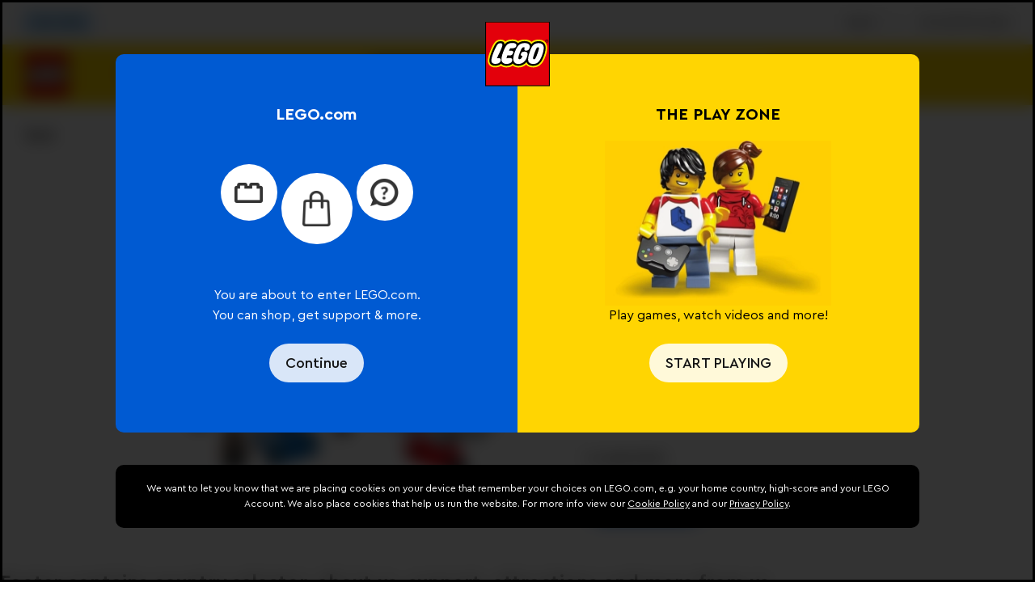

--- FILE ---
content_type: image/svg+xml
request_url: https://assets.lego.com/icons/v7.7.0/brick-one-by-one-side-blue.svg
body_size: 66
content:
<svg viewBox="0 0 40 40" fill="currentColor" xmlns="http://www.w3.org/2000/svg"><path d="M1 16.26h7.126V9.954C8.126 8.848 9.015 8 10.144 8h19.698c1.143 0 2.018.861 2.018 1.955v6.304H39V31H1V16.26Z" fill="#0DADE4"/></svg>